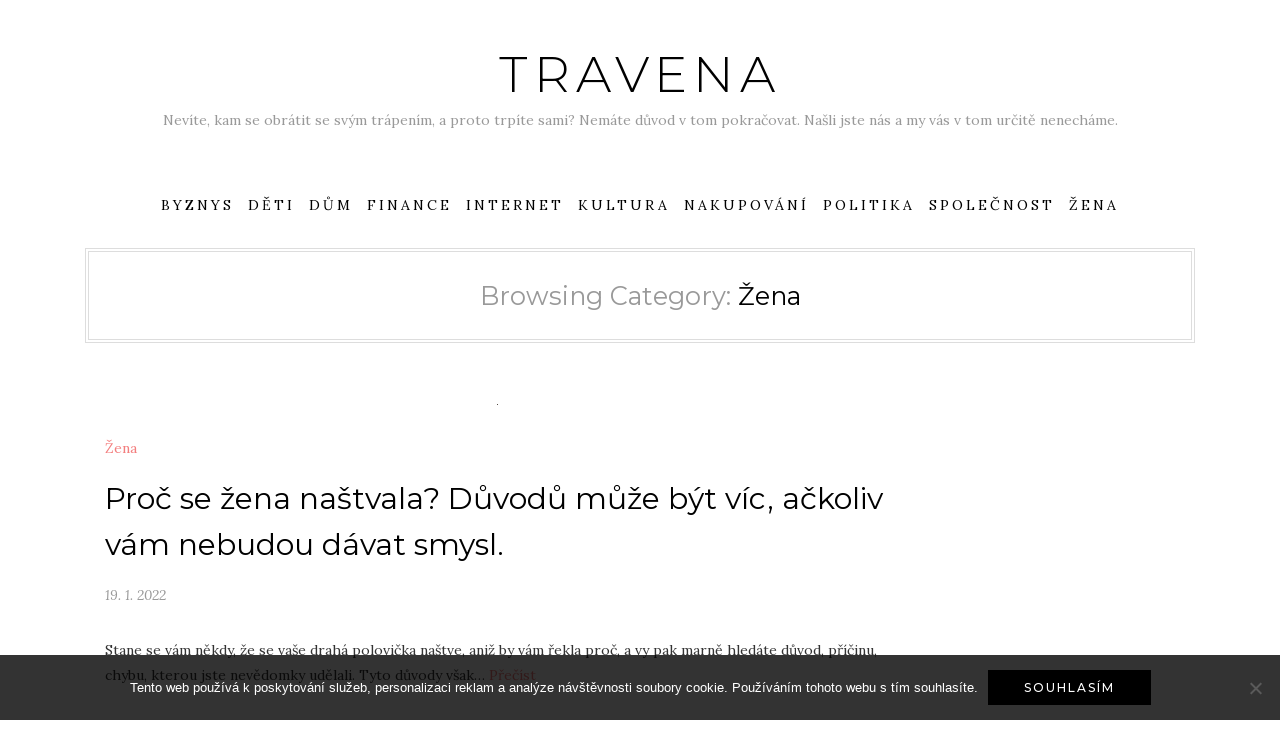

--- FILE ---
content_type: text/html; charset=UTF-8
request_url: https://www.travena.cz/zena/
body_size: 8035
content:
<!DOCTYPE HTML>
<html lang="cs">
<head>
    <meta charset="UTF-8"/>
	<meta name="viewport" content="width=device-width, initial-scale=1"/>
    <meta name='robots' content='index, follow, max-image-preview:large, max-snippet:-1, max-video-preview:-1' />

	<!-- This site is optimized with the Yoast SEO plugin v26.8 - https://yoast.com/product/yoast-seo-wordpress/ -->
	<title>Žena | Travena</title>
	<link rel="canonical" href="https://www.travena.cz/zena/" />
	<meta property="og:locale" content="cs_CZ" />
	<meta property="og:type" content="article" />
	<meta property="og:title" content="Žena | Travena" />
	<meta property="og:url" content="https://www.travena.cz/zena/" />
	<meta property="og:site_name" content="Travena" />
	<meta name="twitter:card" content="summary_large_image" />
	<!-- / Yoast SEO plugin. -->


<link rel='dns-prefetch' href='//fonts.googleapis.com' />
<style id='wp-img-auto-sizes-contain-inline-css' type='text/css'>
img:is([sizes=auto i],[sizes^="auto," i]){contain-intrinsic-size:3000px 1500px}
/*# sourceURL=wp-img-auto-sizes-contain-inline-css */
</style>
<style id='wp-block-library-inline-css' type='text/css'>
:root{--wp-block-synced-color:#7a00df;--wp-block-synced-color--rgb:122,0,223;--wp-bound-block-color:var(--wp-block-synced-color);--wp-editor-canvas-background:#ddd;--wp-admin-theme-color:#007cba;--wp-admin-theme-color--rgb:0,124,186;--wp-admin-theme-color-darker-10:#006ba1;--wp-admin-theme-color-darker-10--rgb:0,107,160.5;--wp-admin-theme-color-darker-20:#005a87;--wp-admin-theme-color-darker-20--rgb:0,90,135;--wp-admin-border-width-focus:2px}@media (min-resolution:192dpi){:root{--wp-admin-border-width-focus:1.5px}}.wp-element-button{cursor:pointer}:root .has-very-light-gray-background-color{background-color:#eee}:root .has-very-dark-gray-background-color{background-color:#313131}:root .has-very-light-gray-color{color:#eee}:root .has-very-dark-gray-color{color:#313131}:root .has-vivid-green-cyan-to-vivid-cyan-blue-gradient-background{background:linear-gradient(135deg,#00d084,#0693e3)}:root .has-purple-crush-gradient-background{background:linear-gradient(135deg,#34e2e4,#4721fb 50%,#ab1dfe)}:root .has-hazy-dawn-gradient-background{background:linear-gradient(135deg,#faaca8,#dad0ec)}:root .has-subdued-olive-gradient-background{background:linear-gradient(135deg,#fafae1,#67a671)}:root .has-atomic-cream-gradient-background{background:linear-gradient(135deg,#fdd79a,#004a59)}:root .has-nightshade-gradient-background{background:linear-gradient(135deg,#330968,#31cdcf)}:root .has-midnight-gradient-background{background:linear-gradient(135deg,#020381,#2874fc)}:root{--wp--preset--font-size--normal:16px;--wp--preset--font-size--huge:42px}.has-regular-font-size{font-size:1em}.has-larger-font-size{font-size:2.625em}.has-normal-font-size{font-size:var(--wp--preset--font-size--normal)}.has-huge-font-size{font-size:var(--wp--preset--font-size--huge)}.has-text-align-center{text-align:center}.has-text-align-left{text-align:left}.has-text-align-right{text-align:right}.has-fit-text{white-space:nowrap!important}#end-resizable-editor-section{display:none}.aligncenter{clear:both}.items-justified-left{justify-content:flex-start}.items-justified-center{justify-content:center}.items-justified-right{justify-content:flex-end}.items-justified-space-between{justify-content:space-between}.screen-reader-text{border:0;clip-path:inset(50%);height:1px;margin:-1px;overflow:hidden;padding:0;position:absolute;width:1px;word-wrap:normal!important}.screen-reader-text:focus{background-color:#ddd;clip-path:none;color:#444;display:block;font-size:1em;height:auto;left:5px;line-height:normal;padding:15px 23px 14px;text-decoration:none;top:5px;width:auto;z-index:100000}html :where(.has-border-color){border-style:solid}html :where([style*=border-top-color]){border-top-style:solid}html :where([style*=border-right-color]){border-right-style:solid}html :where([style*=border-bottom-color]){border-bottom-style:solid}html :where([style*=border-left-color]){border-left-style:solid}html :where([style*=border-width]){border-style:solid}html :where([style*=border-top-width]){border-top-style:solid}html :where([style*=border-right-width]){border-right-style:solid}html :where([style*=border-bottom-width]){border-bottom-style:solid}html :where([style*=border-left-width]){border-left-style:solid}html :where(img[class*=wp-image-]){height:auto;max-width:100%}:where(figure){margin:0 0 1em}html :where(.is-position-sticky){--wp-admin--admin-bar--position-offset:var(--wp-admin--admin-bar--height,0px)}@media screen and (max-width:600px){html :where(.is-position-sticky){--wp-admin--admin-bar--position-offset:0px}}

/*# sourceURL=wp-block-library-inline-css */
</style><style id='global-styles-inline-css' type='text/css'>
:root{--wp--preset--aspect-ratio--square: 1;--wp--preset--aspect-ratio--4-3: 4/3;--wp--preset--aspect-ratio--3-4: 3/4;--wp--preset--aspect-ratio--3-2: 3/2;--wp--preset--aspect-ratio--2-3: 2/3;--wp--preset--aspect-ratio--16-9: 16/9;--wp--preset--aspect-ratio--9-16: 9/16;--wp--preset--color--black: #000000;--wp--preset--color--cyan-bluish-gray: #abb8c3;--wp--preset--color--white: #ffffff;--wp--preset--color--pale-pink: #f78da7;--wp--preset--color--vivid-red: #cf2e2e;--wp--preset--color--luminous-vivid-orange: #ff6900;--wp--preset--color--luminous-vivid-amber: #fcb900;--wp--preset--color--light-green-cyan: #7bdcb5;--wp--preset--color--vivid-green-cyan: #00d084;--wp--preset--color--pale-cyan-blue: #8ed1fc;--wp--preset--color--vivid-cyan-blue: #0693e3;--wp--preset--color--vivid-purple: #9b51e0;--wp--preset--gradient--vivid-cyan-blue-to-vivid-purple: linear-gradient(135deg,rgb(6,147,227) 0%,rgb(155,81,224) 100%);--wp--preset--gradient--light-green-cyan-to-vivid-green-cyan: linear-gradient(135deg,rgb(122,220,180) 0%,rgb(0,208,130) 100%);--wp--preset--gradient--luminous-vivid-amber-to-luminous-vivid-orange: linear-gradient(135deg,rgb(252,185,0) 0%,rgb(255,105,0) 100%);--wp--preset--gradient--luminous-vivid-orange-to-vivid-red: linear-gradient(135deg,rgb(255,105,0) 0%,rgb(207,46,46) 100%);--wp--preset--gradient--very-light-gray-to-cyan-bluish-gray: linear-gradient(135deg,rgb(238,238,238) 0%,rgb(169,184,195) 100%);--wp--preset--gradient--cool-to-warm-spectrum: linear-gradient(135deg,rgb(74,234,220) 0%,rgb(151,120,209) 20%,rgb(207,42,186) 40%,rgb(238,44,130) 60%,rgb(251,105,98) 80%,rgb(254,248,76) 100%);--wp--preset--gradient--blush-light-purple: linear-gradient(135deg,rgb(255,206,236) 0%,rgb(152,150,240) 100%);--wp--preset--gradient--blush-bordeaux: linear-gradient(135deg,rgb(254,205,165) 0%,rgb(254,45,45) 50%,rgb(107,0,62) 100%);--wp--preset--gradient--luminous-dusk: linear-gradient(135deg,rgb(255,203,112) 0%,rgb(199,81,192) 50%,rgb(65,88,208) 100%);--wp--preset--gradient--pale-ocean: linear-gradient(135deg,rgb(255,245,203) 0%,rgb(182,227,212) 50%,rgb(51,167,181) 100%);--wp--preset--gradient--electric-grass: linear-gradient(135deg,rgb(202,248,128) 0%,rgb(113,206,126) 100%);--wp--preset--gradient--midnight: linear-gradient(135deg,rgb(2,3,129) 0%,rgb(40,116,252) 100%);--wp--preset--font-size--small: 13px;--wp--preset--font-size--medium: 20px;--wp--preset--font-size--large: 36px;--wp--preset--font-size--x-large: 42px;--wp--preset--spacing--20: 0.44rem;--wp--preset--spacing--30: 0.67rem;--wp--preset--spacing--40: 1rem;--wp--preset--spacing--50: 1.5rem;--wp--preset--spacing--60: 2.25rem;--wp--preset--spacing--70: 3.38rem;--wp--preset--spacing--80: 5.06rem;--wp--preset--shadow--natural: 6px 6px 9px rgba(0, 0, 0, 0.2);--wp--preset--shadow--deep: 12px 12px 50px rgba(0, 0, 0, 0.4);--wp--preset--shadow--sharp: 6px 6px 0px rgba(0, 0, 0, 0.2);--wp--preset--shadow--outlined: 6px 6px 0px -3px rgb(255, 255, 255), 6px 6px rgb(0, 0, 0);--wp--preset--shadow--crisp: 6px 6px 0px rgb(0, 0, 0);}:where(.is-layout-flex){gap: 0.5em;}:where(.is-layout-grid){gap: 0.5em;}body .is-layout-flex{display: flex;}.is-layout-flex{flex-wrap: wrap;align-items: center;}.is-layout-flex > :is(*, div){margin: 0;}body .is-layout-grid{display: grid;}.is-layout-grid > :is(*, div){margin: 0;}:where(.wp-block-columns.is-layout-flex){gap: 2em;}:where(.wp-block-columns.is-layout-grid){gap: 2em;}:where(.wp-block-post-template.is-layout-flex){gap: 1.25em;}:where(.wp-block-post-template.is-layout-grid){gap: 1.25em;}.has-black-color{color: var(--wp--preset--color--black) !important;}.has-cyan-bluish-gray-color{color: var(--wp--preset--color--cyan-bluish-gray) !important;}.has-white-color{color: var(--wp--preset--color--white) !important;}.has-pale-pink-color{color: var(--wp--preset--color--pale-pink) !important;}.has-vivid-red-color{color: var(--wp--preset--color--vivid-red) !important;}.has-luminous-vivid-orange-color{color: var(--wp--preset--color--luminous-vivid-orange) !important;}.has-luminous-vivid-amber-color{color: var(--wp--preset--color--luminous-vivid-amber) !important;}.has-light-green-cyan-color{color: var(--wp--preset--color--light-green-cyan) !important;}.has-vivid-green-cyan-color{color: var(--wp--preset--color--vivid-green-cyan) !important;}.has-pale-cyan-blue-color{color: var(--wp--preset--color--pale-cyan-blue) !important;}.has-vivid-cyan-blue-color{color: var(--wp--preset--color--vivid-cyan-blue) !important;}.has-vivid-purple-color{color: var(--wp--preset--color--vivid-purple) !important;}.has-black-background-color{background-color: var(--wp--preset--color--black) !important;}.has-cyan-bluish-gray-background-color{background-color: var(--wp--preset--color--cyan-bluish-gray) !important;}.has-white-background-color{background-color: var(--wp--preset--color--white) !important;}.has-pale-pink-background-color{background-color: var(--wp--preset--color--pale-pink) !important;}.has-vivid-red-background-color{background-color: var(--wp--preset--color--vivid-red) !important;}.has-luminous-vivid-orange-background-color{background-color: var(--wp--preset--color--luminous-vivid-orange) !important;}.has-luminous-vivid-amber-background-color{background-color: var(--wp--preset--color--luminous-vivid-amber) !important;}.has-light-green-cyan-background-color{background-color: var(--wp--preset--color--light-green-cyan) !important;}.has-vivid-green-cyan-background-color{background-color: var(--wp--preset--color--vivid-green-cyan) !important;}.has-pale-cyan-blue-background-color{background-color: var(--wp--preset--color--pale-cyan-blue) !important;}.has-vivid-cyan-blue-background-color{background-color: var(--wp--preset--color--vivid-cyan-blue) !important;}.has-vivid-purple-background-color{background-color: var(--wp--preset--color--vivid-purple) !important;}.has-black-border-color{border-color: var(--wp--preset--color--black) !important;}.has-cyan-bluish-gray-border-color{border-color: var(--wp--preset--color--cyan-bluish-gray) !important;}.has-white-border-color{border-color: var(--wp--preset--color--white) !important;}.has-pale-pink-border-color{border-color: var(--wp--preset--color--pale-pink) !important;}.has-vivid-red-border-color{border-color: var(--wp--preset--color--vivid-red) !important;}.has-luminous-vivid-orange-border-color{border-color: var(--wp--preset--color--luminous-vivid-orange) !important;}.has-luminous-vivid-amber-border-color{border-color: var(--wp--preset--color--luminous-vivid-amber) !important;}.has-light-green-cyan-border-color{border-color: var(--wp--preset--color--light-green-cyan) !important;}.has-vivid-green-cyan-border-color{border-color: var(--wp--preset--color--vivid-green-cyan) !important;}.has-pale-cyan-blue-border-color{border-color: var(--wp--preset--color--pale-cyan-blue) !important;}.has-vivid-cyan-blue-border-color{border-color: var(--wp--preset--color--vivid-cyan-blue) !important;}.has-vivid-purple-border-color{border-color: var(--wp--preset--color--vivid-purple) !important;}.has-vivid-cyan-blue-to-vivid-purple-gradient-background{background: var(--wp--preset--gradient--vivid-cyan-blue-to-vivid-purple) !important;}.has-light-green-cyan-to-vivid-green-cyan-gradient-background{background: var(--wp--preset--gradient--light-green-cyan-to-vivid-green-cyan) !important;}.has-luminous-vivid-amber-to-luminous-vivid-orange-gradient-background{background: var(--wp--preset--gradient--luminous-vivid-amber-to-luminous-vivid-orange) !important;}.has-luminous-vivid-orange-to-vivid-red-gradient-background{background: var(--wp--preset--gradient--luminous-vivid-orange-to-vivid-red) !important;}.has-very-light-gray-to-cyan-bluish-gray-gradient-background{background: var(--wp--preset--gradient--very-light-gray-to-cyan-bluish-gray) !important;}.has-cool-to-warm-spectrum-gradient-background{background: var(--wp--preset--gradient--cool-to-warm-spectrum) !important;}.has-blush-light-purple-gradient-background{background: var(--wp--preset--gradient--blush-light-purple) !important;}.has-blush-bordeaux-gradient-background{background: var(--wp--preset--gradient--blush-bordeaux) !important;}.has-luminous-dusk-gradient-background{background: var(--wp--preset--gradient--luminous-dusk) !important;}.has-pale-ocean-gradient-background{background: var(--wp--preset--gradient--pale-ocean) !important;}.has-electric-grass-gradient-background{background: var(--wp--preset--gradient--electric-grass) !important;}.has-midnight-gradient-background{background: var(--wp--preset--gradient--midnight) !important;}.has-small-font-size{font-size: var(--wp--preset--font-size--small) !important;}.has-medium-font-size{font-size: var(--wp--preset--font-size--medium) !important;}.has-large-font-size{font-size: var(--wp--preset--font-size--large) !important;}.has-x-large-font-size{font-size: var(--wp--preset--font-size--x-large) !important;}
/*# sourceURL=global-styles-inline-css */
</style>

<style id='classic-theme-styles-inline-css' type='text/css'>
/*! This file is auto-generated */
.wp-block-button__link{color:#fff;background-color:#32373c;border-radius:9999px;box-shadow:none;text-decoration:none;padding:calc(.667em + 2px) calc(1.333em + 2px);font-size:1.125em}.wp-block-file__button{background:#32373c;color:#fff;text-decoration:none}
/*# sourceURL=/wp-includes/css/classic-themes.min.css */
</style>
<link rel='stylesheet' id='cookie-notice-front-css' href='https://www.travena.cz/wp-content/plugins/cookie-notice/css/front.min.css?ver=2.5.11' type='text/css' media='all' />
<link rel='stylesheet' id='kk-star-ratings-css' href='https://www.travena.cz/wp-content/plugins/kk-star-ratings/src/core/public/css/kk-star-ratings.min.css?ver=5.4.10.3' type='text/css' media='all' />
<link rel='stylesheet' id='natalielite-googlefonts-css' href='//fonts.googleapis.com/css?family=Lora%3A400%2C400italic%7CMontserrat%3A300%2C400%2C500&#038;subset=latin%2Clatin-ext' type='text/css' media='all' />
<link rel='stylesheet' id='bootstrap-css' href='https://www.travena.cz/wp-content/themes/natalielite/libs/bootstrap/bootstrap.min.css?ver=6.9' type='text/css' media='all' />
<link rel='stylesheet' id='fontawesome-css' href='https://www.travena.cz/wp-content/themes/natalielite/libs/fontawesome/css/all.css?ver=6.9' type='text/css' media='all' />
<link rel='stylesheet' id='chosen-min-css' href='https://www.travena.cz/wp-content/themes/natalielite/libs/chosen/chosen.min.css?ver=6.9' type='text/css' media='all' />
<link rel='stylesheet' id='natalielite-style-css' href='https://www.travena.cz/wp-content/themes/natalielite/style.css?ver=6.9' type='text/css' media='all' />
<script type="text/javascript" src="https://www.travena.cz/wp-includes/js/jquery/jquery.min.js?ver=3.7.1" id="jquery-core-js"></script>
<script type="text/javascript" src="https://www.travena.cz/wp-includes/js/jquery/jquery-migrate.min.js?ver=3.4.1" id="jquery-migrate-js"></script>
<link rel="alternate" type="application/ld+json" href="https://www.travena.cz/zena/?format=application/ld+json" title="Structured Descriptor Document (JSON-LD format)"><script type="application/ld+json" data-source="DataFeed:WordPress" data-schema="1066-post-Default">{"@context":"https:\/\/schema.org\/","@type":"CollectionPage","@id":"https:\/\/www.travena.cz\/zena\/#CollectionPage","headline":"\u017dena Category","description":"","url":"https:\/\/www.travena.cz\/zena\/","hasPart":[{"@type":"Article","@id":"https:\/\/www.travena.cz\/proc-se-zena-nastvala-duvodu-muze-byt-vic-ackoliv-vam-nebudou-davat-smysl\/","headline":"Pro\u010d se \u017eena na\u0161tvala? D\u016fvod\u016f m\u016f\u017ee b\u00fdt v\u00edc, a\u010dkoliv v\u00e1m nebudou d\u00e1vat smysl.","url":"https:\/\/www.travena.cz\/proc-se-zena-nastvala-duvodu-muze-byt-vic-ackoliv-vam-nebudou-davat-smysl\/","datePublished":"2022-01-19","dateModified":"2023-06-06","mainEntityOfPage":"https:\/\/www.travena.cz\/proc-se-zena-nastvala-duvodu-muze-byt-vic-ackoliv-vam-nebudou-davat-smysl\/","author":{"@type":"Person","@id":"https:\/\/www.travena.cz\/author\/#Person","name":"","url":"https:\/\/www.travena.cz\/author\/","identifier":1,"image":{"@type":"ImageObject","@id":"https:\/\/secure.gravatar.com\/avatar\/591310831c6f562dead2685065c7bfb166baf64da6e0332ad9d0a2e9c6c14446?s=96&d=mm&r=g","url":"https:\/\/secure.gravatar.com\/avatar\/591310831c6f562dead2685065c7bfb166baf64da6e0332ad9d0a2e9c6c14446?s=96&d=mm&r=g","height":96,"width":96}},"publisher":{"@type":"Organization","name":"travena.cz","logo":{"@type":"ImageObject","@id":"\/logo.png","url":"\/logo.png","width":600,"height":60}},"image":{"@type":"ImageObject","@id":"https:\/\/www.travena.cz\/wp-content\/uploads\/model-4675554_640.jpg","url":"https:\/\/www.travena.cz\/wp-content\/uploads\/model-4675554_640.jpg","height":0,"width":0},"keywords":null},{"@type":"Article","@id":"https:\/\/www.travena.cz\/zivot-z-konskeho-hrbetu\/","headline":"\u017divot z ko\u0148sk\u00e9ho h\u0159betu","url":"https:\/\/www.travena.cz\/zivot-z-konskeho-hrbetu\/","datePublished":"2021-12-17","dateModified":"2023-06-06","mainEntityOfPage":"https:\/\/www.travena.cz\/zivot-z-konskeho-hrbetu\/","author":{"@type":"Person","@id":"https:\/\/www.travena.cz\/author\/#Person","name":"","url":"https:\/\/www.travena.cz\/author\/","identifier":1,"image":{"@type":"ImageObject","@id":"https:\/\/secure.gravatar.com\/avatar\/591310831c6f562dead2685065c7bfb166baf64da6e0332ad9d0a2e9c6c14446?s=96&d=mm&r=g","url":"https:\/\/secure.gravatar.com\/avatar\/591310831c6f562dead2685065c7bfb166baf64da6e0332ad9d0a2e9c6c14446?s=96&d=mm&r=g","height":96,"width":96}},"publisher":{"@type":"Organization","name":"travena.cz","logo":{"@type":"ImageObject","@id":"\/logo.png","url":"\/logo.png","width":600,"height":60}},"image":{"@type":"ImageObject","@id":"https:\/\/www.travena.cz\/wp-content\/uploads\/karkonosze-g80fb9cad0_640_1.jpg","url":"https:\/\/www.travena.cz\/wp-content\/uploads\/karkonosze-g80fb9cad0_640_1.jpg","height":0,"width":0},"keywords":null},{"@type":"Article","@id":"https:\/\/www.travena.cz\/druhy-zen-podle-socialnich-siti\/","headline":"Druhy \u017een podle soci\u00e1ln\u00edch s\u00edt\u00ed","url":"https:\/\/www.travena.cz\/druhy-zen-podle-socialnich-siti\/","datePublished":"2020-02-18","dateModified":"2023-06-06","mainEntityOfPage":"https:\/\/www.travena.cz\/druhy-zen-podle-socialnich-siti\/","author":{"@type":"Person","@id":"https:\/\/www.travena.cz\/author\/#Person","name":"","url":"https:\/\/www.travena.cz\/author\/","identifier":1,"image":{"@type":"ImageObject","@id":"https:\/\/secure.gravatar.com\/avatar\/591310831c6f562dead2685065c7bfb166baf64da6e0332ad9d0a2e9c6c14446?s=96&d=mm&r=g","url":"https:\/\/secure.gravatar.com\/avatar\/591310831c6f562dead2685065c7bfb166baf64da6e0332ad9d0a2e9c6c14446?s=96&d=mm&r=g","height":96,"width":96}},"publisher":{"@type":"Organization","name":"travena.cz","logo":{"@type":"ImageObject","@id":"\/logo.png","url":"\/logo.png","width":600,"height":60}},"image":{"@type":"ImageObject","@id":"https:\/\/www.travena.cz\/wp-content\/uploads\/img_a371815_w3884_t1583006804.jpg","url":"https:\/\/www.travena.cz\/wp-content\/uploads\/img_a371815_w3884_t1583006804.jpg","height":0,"width":0},"keywords":null},{"@type":"Article","@id":"https:\/\/www.travena.cz\/5-tipu-jak-se-vyhnout-podzimni-unave\/","headline":"5 tip\u016f, jak se vyhnout podzimn\u00ed \u00fanav\u011b","url":"https:\/\/www.travena.cz\/5-tipu-jak-se-vyhnout-podzimni-unave\/","datePublished":"2019-10-07","dateModified":"2023-06-06","mainEntityOfPage":"https:\/\/www.travena.cz\/5-tipu-jak-se-vyhnout-podzimni-unave\/","author":{"@type":"Person","@id":"https:\/\/www.travena.cz\/author\/#Person","name":"","url":"https:\/\/www.travena.cz\/author\/","identifier":1,"image":{"@type":"ImageObject","@id":"https:\/\/secure.gravatar.com\/avatar\/591310831c6f562dead2685065c7bfb166baf64da6e0332ad9d0a2e9c6c14446?s=96&d=mm&r=g","url":"https:\/\/secure.gravatar.com\/avatar\/591310831c6f562dead2685065c7bfb166baf64da6e0332ad9d0a2e9c6c14446?s=96&d=mm&r=g","height":96,"width":96}},"publisher":{"@type":"Organization","name":"travena.cz","logo":{"@type":"ImageObject","@id":"\/logo.png","url":"\/logo.png","width":600,"height":60}},"image":{"@type":"ImageObject","@id":"https:\/\/www.travena.cz\/wp-content\/uploads\/img_a358253_w3884_t1572507423.jpg","url":"https:\/\/www.travena.cz\/wp-content\/uploads\/img_a358253_w3884_t1572507423.jpg","height":0,"width":0},"keywords":null}]}</script>
<link rel="icon" type="image/png" href="/wp-content/uploads/fbrfg/favicon-96x96.png" sizes="96x96" />
<link rel="icon" type="image/svg+xml" href="/wp-content/uploads/fbrfg/favicon.svg" />
<link rel="shortcut icon" href="/wp-content/uploads/fbrfg/favicon.ico" />
<link rel="apple-touch-icon" sizes="180x180" href="/wp-content/uploads/fbrfg/apple-touch-icon.png" />
<link rel="manifest" href="/wp-content/uploads/fbrfg/site.webmanifest" />		<style type="text/css" id="wp-custom-css">
			.az-main-menu > li, .az-main-menu > ul > li {
	margin: 0 5px;
}
.home article img {
	width: 100%;
}
.home article {
	background-color: #fafafa;
}
.single .post-format img {
	width: 100%;
}		</style>
		</head>
<body class="archive category category-zena category-10 wp-theme-natalielite cookies-not-set">
        <div id="wrapper">
        <a class="skip-link screen-reader-text" href="#content">Skip to content</a>
        <div id="site-branding" class="container">
                        <h2 class="site-title">
                <a href="https://www.travena.cz/">
                                            Travena 
                                    </a>
            </h2>
            				<p class="site-description">
Nevíte, kam se obrátit se svým trápením, a proto trpíte sami? Nemáte důvod v tom pokračovat. Našli jste nás a my vás v tom určitě nenecháme. </p>
			        </div>
        <div id="nav-wrapper">
            <div class="container">                
                <div class="az-mobile-menu">
                    <a href="javascript:void(0)" class="az-mobile-menu-buton">Menu</a>
                    <div class="social">
    <a href="" target="_blank"><i class="fab fa-facebook"></i></a>	<a href="" target="_blank"><i class="fab fa-twitter"></i></a>	<a href="" target="_blank"><i class="fab fa-instagram"></i></a>	<a href="" target="_blank"><i class="fab fa-pinterest"></i></a>			<a href="" target="_blank"><i class="fab fa-youtube"></i></a>			    </div>                    
                </div>
                <div class="az-menu-wrapper">
                <ul id="menu-firstmenu" class="az-main-menu"><li id="menu-item-97" class="menu-item menu-item-type-taxonomy menu-item-object-category menu-item-97"><a href="https://www.travena.cz/byznys/">Byznys</a></li>
<li id="menu-item-98" class="menu-item menu-item-type-taxonomy menu-item-object-category menu-item-98"><a href="https://www.travena.cz/deti/">Děti</a></li>
<li id="menu-item-99" class="menu-item menu-item-type-taxonomy menu-item-object-category menu-item-99"><a href="https://www.travena.cz/dum/">Dům</a></li>
<li id="menu-item-100" class="menu-item menu-item-type-taxonomy menu-item-object-category menu-item-100"><a href="https://www.travena.cz/finance/">Finance</a></li>
<li id="menu-item-101" class="menu-item menu-item-type-taxonomy menu-item-object-category menu-item-101"><a href="https://www.travena.cz/internet/">Internet</a></li>
<li id="menu-item-102" class="menu-item menu-item-type-taxonomy menu-item-object-category menu-item-102"><a href="https://www.travena.cz/kultura/">Kultura</a></li>
<li id="menu-item-103" class="menu-item menu-item-type-taxonomy menu-item-object-category menu-item-103"><a href="https://www.travena.cz/nakupovani/">Nakupování</a></li>
<li id="menu-item-104" class="menu-item menu-item-type-taxonomy menu-item-object-category menu-item-104"><a href="https://www.travena.cz/politika/">Politika</a></li>
<li id="menu-item-105" class="menu-item menu-item-type-taxonomy menu-item-object-category menu-item-105"><a href="https://www.travena.cz/spolecnost/">Společnost</a></li>
<li id="menu-item-106" class="menu-item menu-item-type-taxonomy menu-item-object-category current-menu-item menu-item-106"><a href="https://www.travena.cz/zena/" aria-current="page">Žena</a></li>
</ul>                </div>
            </div>
        </div>
        <div id="content" class="site-content">
            <div class="container">
<div id="main">
        <div class="archive-box">
                    
    	    <h4><span>Browsing Category: </span>Žena</h4>
            </div>
        <div class="row">
        <div class="col-lg-8 col-xl-9">
            <div class="az-blog-standard">
<article class="post-1258 post type-post status-publish format-standard has-post-thumbnail hentry category-zena">
    <div class="post-wrapper">
        <!-- Begin : Post format -->
                <div class="post-format post-standard">
                            <a href="https://www.travena.cz/proc-se-zena-nastvala-duvodu-muze-byt-vic-ackoliv-vam-nebudou-davat-smysl/">
                    <img width="1" height="1" src="https://www.travena.cz/wp-content/uploads/model-4675554_640.jpg" class="attachment-large size-large wp-post-image" alt="" decoding="async" />                </a>
                    </div>
                <!-- End : Post format -->

        <!-- Begin : Post content -->
        <div class="post-content">
            <p class="post-cats"><a href="https://www.travena.cz/zena/" rel="category tag">Žena</a></p>
                            <h2 class="post-title"><a href="https://www.travena.cz/proc-se-zena-nastvala-duvodu-muze-byt-vic-ackoliv-vam-nebudou-davat-smysl/">Proč se žena naštvala? Důvodů může být víc, ačkoliv vám nebudou dávat smysl.</a></h2>                                    <div class="post-meta">
    <a href="https://www.travena.cz/proc-se-zena-nastvala-duvodu-muze-byt-vic-ackoliv-vam-nebudou-davat-smysl/">19. 1. 2022</a>
</div>
                                        <div class="post-except">
                    <p>Stane se vám někdy, že se vaše drahá polovička naštve, aniž by vám řekla proč, a vy pak marně hledáte důvod, příčinu, chybu, kterou jste nevědomky udělali. Tyto důvody však&#8230; <a href="https://www.travena.cz/proc-se-zena-nastvala-duvodu-muze-byt-vic-ackoliv-vam-nebudou-davat-smysl/">Přečíst</a></p>
                </div>
                                <!--
                <p class="readmore">
                    <a href="https://www.travena.cz/proc-se-zena-nastvala-duvodu-muze-byt-vic-ackoliv-vam-nebudou-davat-smysl/" class="link-more">Přečíst&nbsp;&rarr;</a>
                </p>-->
                                    </div>
        <!-- End : Post content -->
    </div>
</article>
<article class="post-1228 post type-post status-publish format-standard has-post-thumbnail hentry category-zena">
    <div class="post-wrapper">
        <!-- Begin : Post format -->
                <div class="post-format post-standard">
                            <a href="https://www.travena.cz/zivot-z-konskeho-hrbetu/">
                    <img width="1" height="1" src="https://www.travena.cz/wp-content/uploads/karkonosze-g80fb9cad0_640_1.jpg" class="attachment-large size-large wp-post-image" alt="" decoding="async" />                </a>
                    </div>
                <!-- End : Post format -->

        <!-- Begin : Post content -->
        <div class="post-content">
            <p class="post-cats"><a href="https://www.travena.cz/zena/" rel="category tag">Žena</a></p>
                            <h2 class="post-title"><a href="https://www.travena.cz/zivot-z-konskeho-hrbetu/">Život z koňského hřbetu</a></h2>                                    <div class="post-meta">
    <a href="https://www.travena.cz/zivot-z-konskeho-hrbetu/">17. 12. 2021</a>
</div>
                                        <div class="post-except">
                    <p>Jak dovede první návštěva jízdárny, během letní dovolené s rodiči, ovlivnit celý život, se přesvědčila desetiletá dívka. Která se do té doby nikdy nesetkala s živým koněm. A stačilo jedno slunečné&#8230; <a href="https://www.travena.cz/zivot-z-konskeho-hrbetu/">Přečíst</a></p>
                </div>
                                <!--
                <p class="readmore">
                    <a href="https://www.travena.cz/zivot-z-konskeho-hrbetu/" class="link-more">Přečíst&nbsp;&rarr;</a>
                </p>-->
                                    </div>
        <!-- End : Post content -->
    </div>
</article>
<article class="post-1117 post type-post status-publish format-standard has-post-thumbnail hentry category-zena">
    <div class="post-wrapper">
        <!-- Begin : Post format -->
                <div class="post-format post-standard">
                            <a href="https://www.travena.cz/druhy-zen-podle-socialnich-siti/">
                    <img width="1" height="1" src="https://www.travena.cz/wp-content/uploads/img_a371815_w3884_t1583006804.jpg" class="attachment-large size-large wp-post-image" alt="" decoding="async" />                </a>
                    </div>
                <!-- End : Post format -->

        <!-- Begin : Post content -->
        <div class="post-content">
            <p class="post-cats"><a href="https://www.travena.cz/zena/" rel="category tag">Žena</a></p>
                            <h2 class="post-title"><a href="https://www.travena.cz/druhy-zen-podle-socialnich-siti/">Druhy žen podle sociálních sítí</a></h2>                                    <div class="post-meta">
    <a href="https://www.travena.cz/druhy-zen-podle-socialnich-siti/">18. 2. 2020</a>
</div>
                                        <div class="post-except">
                    <p>Co je myšleno druhem žen? Každá je něčím speciální a můžeme jí lze zařadit do tabulky, podle základních rysů, zde jsou ty nejrozsáhlejší. Znáte nějakou z&nbsp;nich? Přítulka Přítulka neboli přítelkyně&#8230; <a href="https://www.travena.cz/druhy-zen-podle-socialnich-siti/">Přečíst</a></p>
                </div>
                                <!--
                <p class="readmore">
                    <a href="https://www.travena.cz/druhy-zen-podle-socialnich-siti/" class="link-more">Přečíst&nbsp;&rarr;</a>
                </p>-->
                                    </div>
        <!-- End : Post content -->
    </div>
</article>
<article class="post-1066 post type-post status-publish format-standard has-post-thumbnail hentry category-zena">
    <div class="post-wrapper">
        <!-- Begin : Post format -->
                <div class="post-format post-standard">
                            <a href="https://www.travena.cz/5-tipu-jak-se-vyhnout-podzimni-unave/">
                    <img width="1" height="1" src="https://www.travena.cz/wp-content/uploads/img_a358253_w3884_t1572507423.jpg" class="attachment-large size-large wp-post-image" alt="" decoding="async" loading="lazy" />                </a>
                    </div>
                <!-- End : Post format -->

        <!-- Begin : Post content -->
        <div class="post-content">
            <p class="post-cats"><a href="https://www.travena.cz/zena/" rel="category tag">Žena</a></p>
                            <h2 class="post-title"><a href="https://www.travena.cz/5-tipu-jak-se-vyhnout-podzimni-unave/">5 tipů, jak se vyhnout podzimní únavě</a></h2>                                    <div class="post-meta">
    <a href="https://www.travena.cz/5-tipu-jak-se-vyhnout-podzimni-unave/">7. 10. 2019</a>
</div>
                                        <div class="post-except">
                    <p>Kratší dny, sychravé počasí, zima i absence slunce &#8211; to vše může způsobit, že nás přepadne nemilý společník v podobě podzimní únavy. Když tento stav nastane, můžeme z práce zalézat&#8230; <a href="https://www.travena.cz/5-tipu-jak-se-vyhnout-podzimni-unave/">Přečíst</a></p>
                </div>
                                <!--
                <p class="readmore">
                    <a href="https://www.travena.cz/5-tipu-jak-se-vyhnout-podzimni-unave/" class="link-more">Přečíst&nbsp;&rarr;</a>
                </p>-->
                                    </div>
        <!-- End : Post content -->
    </div>
</article>
</div>
        </div>
        <div class="col-lg-4 col-xl-3 sidebar">
            <aside id="sidebar">
	</aside>
        </div>
    </div>
</div>
        </div>
    </div>
    <section id="footer">        
                <div class="container">
            <div class="social-footer">
                                    			    			    			    			    			    			    			    			                            </div>
        </div>        
        <div class="copyright">© Travena.cz - Všechna práva vyhrazena.</div>
    </section>
    <script type="speculationrules">
{"prefetch":[{"source":"document","where":{"and":[{"href_matches":"/*"},{"not":{"href_matches":["/wp-*.php","/wp-admin/*","/wp-content/uploads/*","/wp-content/*","/wp-content/plugins/*","/wp-content/themes/natalielite/*","/*\\?(.+)"]}},{"not":{"selector_matches":"a[rel~=\"nofollow\"]"}},{"not":{"selector_matches":".no-prefetch, .no-prefetch a"}}]},"eagerness":"conservative"}]}
</script>
<script>
/(trident|msie)/i.test(navigator.userAgent)&&document.getElementById&&window.addEventListener&&window.addEventListener("hashchange",function(){var t,e=location.hash.substring(1);/^[A-z0-9_-]+$/.test(e)&&(t=document.getElementById(e))&&(/^(?:a|select|input|button|textarea)$/i.test(t.tagName)||(t.tabIndex=-1),t.focus())},!1);
</script>
<script type="text/javascript" id="cookie-notice-front-js-before">
/* <![CDATA[ */
var cnArgs = {"ajaxUrl":"https:\/\/www.travena.cz\/wp-admin\/admin-ajax.php","nonce":"be00587e8b","hideEffect":"fade","position":"bottom","onScroll":true,"onScrollOffset":250,"onClick":false,"cookieName":"cookie_notice_accepted","cookieTime":2592000,"cookieTimeRejected":2592000,"globalCookie":false,"redirection":false,"cache":true,"revokeCookies":false,"revokeCookiesOpt":"automatic"};

//# sourceURL=cookie-notice-front-js-before
/* ]]> */
</script>
<script type="text/javascript" src="https://www.travena.cz/wp-content/plugins/cookie-notice/js/front.min.js?ver=2.5.11" id="cookie-notice-front-js"></script>
<script type="text/javascript" id="kk-star-ratings-js-extra">
/* <![CDATA[ */
var kk_star_ratings = {"action":"kk-star-ratings","endpoint":"https://www.travena.cz/wp-admin/admin-ajax.php","nonce":"bb5d327c11"};
//# sourceURL=kk-star-ratings-js-extra
/* ]]> */
</script>
<script type="text/javascript" src="https://www.travena.cz/wp-content/plugins/kk-star-ratings/src/core/public/js/kk-star-ratings.min.js?ver=5.4.10.3" id="kk-star-ratings-js"></script>
<script type="text/javascript" src="https://www.travena.cz/wp-content/themes/natalielite/libs/chosen/chosen.jquery.min.js?ver=6.9" id="chosen-js"></script>
<script type="text/javascript" id="az-frontend-js-extra">
/* <![CDATA[ */
var AZLikePost = {"ajaxurl":"https://www.travena.cz/wp-admin/admin-ajax.php"};
//# sourceURL=az-frontend-js-extra
/* ]]> */
</script>
<script type="text/javascript" src="https://www.travena.cz/wp-content/themes/natalielite/assets/js/az-frontend.js?ver=6.9" id="az-frontend-js"></script>

		<!-- Cookie Notice plugin v2.5.11 by Hu-manity.co https://hu-manity.co/ -->
		<div id="cookie-notice" role="dialog" class="cookie-notice-hidden cookie-revoke-hidden cn-position-bottom" aria-label="Cookie Notice" style="background-color: rgba(0,0,0,0.8);"><div class="cookie-notice-container" style="color: #fff"><span id="cn-notice-text" class="cn-text-container">Tento web používá k poskytování služeb, personalizaci reklam a analýze návštěvnosti soubory cookie. Používáním tohoto webu s tím souhlasíte.</span><span id="cn-notice-buttons" class="cn-buttons-container"><button id="cn-accept-cookie" data-cookie-set="accept" class="cn-set-cookie cn-button cn-button-custom button" aria-label="Souhlasím">Souhlasím</button></span><button type="button" id="cn-close-notice" data-cookie-set="accept" class="cn-close-icon" aria-label="No"></button></div>
			
		</div>
		<!-- / Cookie Notice plugin --></div>
</body>
</html>